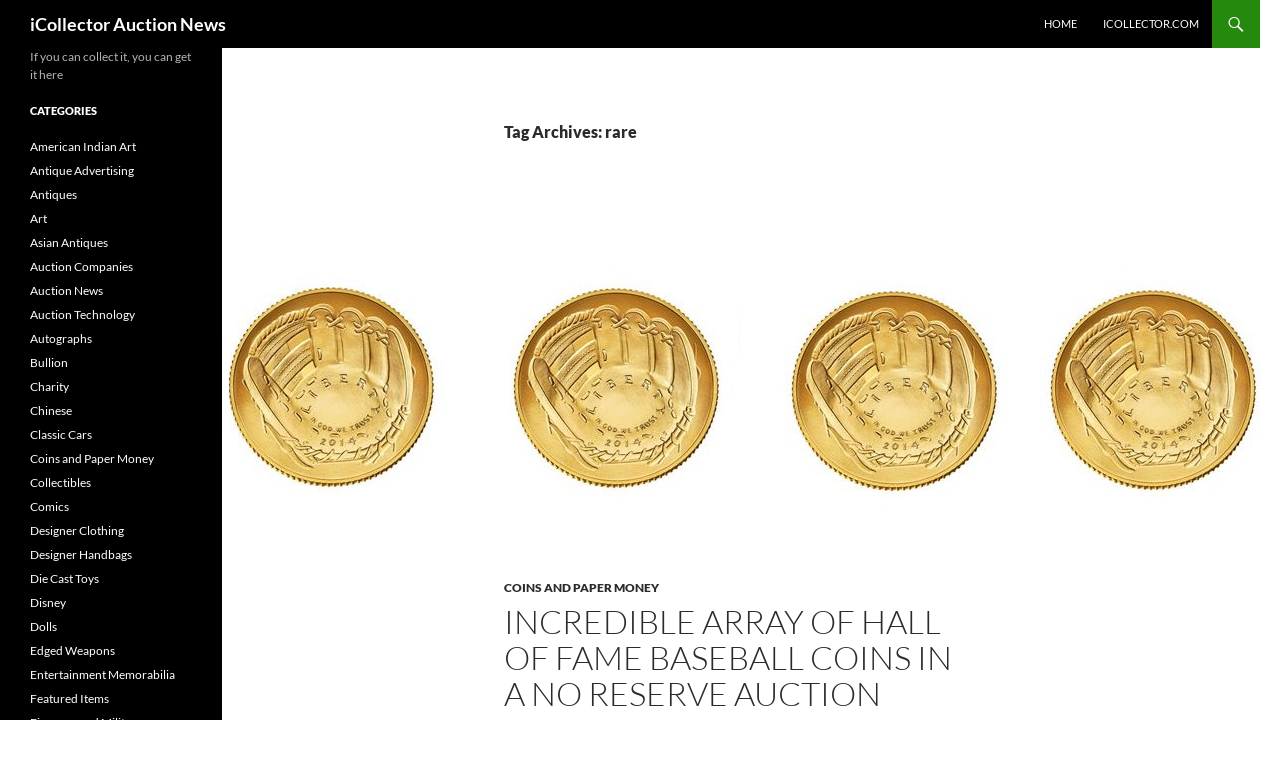

--- FILE ---
content_type: text/html; charset=UTF-8
request_url: https://auctionnews.icollector.com/tag/rare/page/2/
body_size: 11355
content:
<!DOCTYPE html>
<!--[if IE 7]>
<html class="ie ie7" dir="ltr" lang="en-US">
<![endif]-->
<!--[if IE 8]>
<html class="ie ie8" dir="ltr" lang="en-US">
<![endif]-->
<!--[if !(IE 7) & !(IE 8)]><!-->
<html dir="ltr" lang="en-US">
<!--<![endif]-->
<head>
	<meta charset="UTF-8">
	<meta name="viewport" content="width=device-width, initial-scale=1.0">
	
	<link rel="profile" href="https://gmpg.org/xfn/11">
	<link rel="pingback" href="https://auctionnews.icollector.com/xmlrpc.php">
	<!--[if lt IE 9]>
	<script src="https://auctionnews.icollector.com/wp-content/themes/twentyfourteen/js/html5.js?ver=3.7.0"></script>
	<![endif]-->
		<style>img:is([sizes="auto" i], [sizes^="auto," i]) { contain-intrinsic-size: 3000px 1500px }</style>
	
		<!-- All in One SEO 4.8.5 - aioseo.com -->
		<title>rare | iCollector Auction News - Part 2</title>
	<meta name="description" content="- Part 2" />
	<meta name="robots" content="noindex, nofollow, max-image-preview:large" />
	<meta name="keywords" content="coins,money,collections,baseball,rare,auction,wholesale,hank aaron" />
	<link rel="canonical" href="https://auctionnews.icollector.com/tag/rare/" />
	<link rel="prev" href="https://auctionnews.icollector.com/tag/rare/" />
	<link rel="next" href="https://auctionnews.icollector.com/tag/rare/page/3/" />
	<meta name="generator" content="All in One SEO (AIOSEO) 4.8.5" />
		<script type="application/ld+json" class="aioseo-schema">
			{"@context":"https:\/\/schema.org","@graph":[{"@type":"BreadcrumbList","@id":"https:\/\/auctionnews.icollector.com\/tag\/rare\/page\/2\/#breadcrumblist","itemListElement":[{"@type":"ListItem","@id":"https:\/\/auctionnews.icollector.com#listItem","position":1,"name":"Home","item":"https:\/\/auctionnews.icollector.com","nextItem":{"@type":"ListItem","@id":"https:\/\/auctionnews.icollector.com\/tag\/rare\/#listItem","name":"rare"}},{"@type":"ListItem","@id":"https:\/\/auctionnews.icollector.com\/tag\/rare\/#listItem","position":2,"name":"rare","item":"https:\/\/auctionnews.icollector.com\/tag\/rare\/","nextItem":{"@type":"ListItem","@id":"https:\/\/auctionnews.icollector.com\/tag\/rare\/page\/2#listItem","name":"Page 2"},"previousItem":{"@type":"ListItem","@id":"https:\/\/auctionnews.icollector.com#listItem","name":"Home"}},{"@type":"ListItem","@id":"https:\/\/auctionnews.icollector.com\/tag\/rare\/page\/2#listItem","position":3,"name":"Page 2","previousItem":{"@type":"ListItem","@id":"https:\/\/auctionnews.icollector.com\/tag\/rare\/#listItem","name":"rare"}}]},{"@type":"CollectionPage","@id":"https:\/\/auctionnews.icollector.com\/tag\/rare\/page\/2\/#collectionpage","url":"https:\/\/auctionnews.icollector.com\/tag\/rare\/page\/2\/","name":"rare | iCollector Auction News - Part 2","description":"- Part 2","inLanguage":"en-US","isPartOf":{"@id":"https:\/\/auctionnews.icollector.com\/#website"},"breadcrumb":{"@id":"https:\/\/auctionnews.icollector.com\/tag\/rare\/page\/2\/#breadcrumblist"}},{"@type":"Organization","@id":"https:\/\/auctionnews.icollector.com\/#organization","name":"iCollector","description":"If you can collect it, you can get it here","url":"https:\/\/auctionnews.icollector.com\/","telephone":"+18663130123","logo":{"@type":"ImageObject","url":"https:\/\/auctionnews.icollector.com\/wp-content\/uploads\/2023\/06\/logo.png","@id":"https:\/\/auctionnews.icollector.com\/tag\/rare\/page\/2\/#organizationLogo","width":208,"height":30,"caption":"iCollector Live Auctions"},"image":{"@id":"https:\/\/auctionnews.icollector.com\/tag\/rare\/page\/2\/#organizationLogo"}},{"@type":"WebSite","@id":"https:\/\/auctionnews.icollector.com\/#website","url":"https:\/\/auctionnews.icollector.com\/","name":"iCollector Auction News","description":"If you can collect it, you can get it here","inLanguage":"en-US","publisher":{"@id":"https:\/\/auctionnews.icollector.com\/#organization"}}]}
		</script>
		<!-- All in One SEO -->

<link rel="alternate" type="application/rss+xml" title="iCollector Auction News &raquo; Feed" href="https://auctionnews.icollector.com/feed/" />
<link rel="alternate" type="application/rss+xml" title="iCollector Auction News &raquo; Comments Feed" href="https://auctionnews.icollector.com/comments/feed/" />
<link rel="alternate" type="application/rss+xml" title="iCollector Auction News &raquo; rare Tag Feed" href="https://auctionnews.icollector.com/tag/rare/feed/" />
<script>
window._wpemojiSettings = {"baseUrl":"https:\/\/s.w.org\/images\/core\/emoji\/16.0.1\/72x72\/","ext":".png","svgUrl":"https:\/\/s.w.org\/images\/core\/emoji\/16.0.1\/svg\/","svgExt":".svg","source":{"concatemoji":"https:\/\/auctionnews.icollector.com\/wp-includes\/js\/wp-emoji-release.min.js?ver=6.8.3"}};
/*! This file is auto-generated */
!function(s,n){var o,i,e;function c(e){try{var t={supportTests:e,timestamp:(new Date).valueOf()};sessionStorage.setItem(o,JSON.stringify(t))}catch(e){}}function p(e,t,n){e.clearRect(0,0,e.canvas.width,e.canvas.height),e.fillText(t,0,0);var t=new Uint32Array(e.getImageData(0,0,e.canvas.width,e.canvas.height).data),a=(e.clearRect(0,0,e.canvas.width,e.canvas.height),e.fillText(n,0,0),new Uint32Array(e.getImageData(0,0,e.canvas.width,e.canvas.height).data));return t.every(function(e,t){return e===a[t]})}function u(e,t){e.clearRect(0,0,e.canvas.width,e.canvas.height),e.fillText(t,0,0);for(var n=e.getImageData(16,16,1,1),a=0;a<n.data.length;a++)if(0!==n.data[a])return!1;return!0}function f(e,t,n,a){switch(t){case"flag":return n(e,"\ud83c\udff3\ufe0f\u200d\u26a7\ufe0f","\ud83c\udff3\ufe0f\u200b\u26a7\ufe0f")?!1:!n(e,"\ud83c\udde8\ud83c\uddf6","\ud83c\udde8\u200b\ud83c\uddf6")&&!n(e,"\ud83c\udff4\udb40\udc67\udb40\udc62\udb40\udc65\udb40\udc6e\udb40\udc67\udb40\udc7f","\ud83c\udff4\u200b\udb40\udc67\u200b\udb40\udc62\u200b\udb40\udc65\u200b\udb40\udc6e\u200b\udb40\udc67\u200b\udb40\udc7f");case"emoji":return!a(e,"\ud83e\udedf")}return!1}function g(e,t,n,a){var r="undefined"!=typeof WorkerGlobalScope&&self instanceof WorkerGlobalScope?new OffscreenCanvas(300,150):s.createElement("canvas"),o=r.getContext("2d",{willReadFrequently:!0}),i=(o.textBaseline="top",o.font="600 32px Arial",{});return e.forEach(function(e){i[e]=t(o,e,n,a)}),i}function t(e){var t=s.createElement("script");t.src=e,t.defer=!0,s.head.appendChild(t)}"undefined"!=typeof Promise&&(o="wpEmojiSettingsSupports",i=["flag","emoji"],n.supports={everything:!0,everythingExceptFlag:!0},e=new Promise(function(e){s.addEventListener("DOMContentLoaded",e,{once:!0})}),new Promise(function(t){var n=function(){try{var e=JSON.parse(sessionStorage.getItem(o));if("object"==typeof e&&"number"==typeof e.timestamp&&(new Date).valueOf()<e.timestamp+604800&&"object"==typeof e.supportTests)return e.supportTests}catch(e){}return null}();if(!n){if("undefined"!=typeof Worker&&"undefined"!=typeof OffscreenCanvas&&"undefined"!=typeof URL&&URL.createObjectURL&&"undefined"!=typeof Blob)try{var e="postMessage("+g.toString()+"("+[JSON.stringify(i),f.toString(),p.toString(),u.toString()].join(",")+"));",a=new Blob([e],{type:"text/javascript"}),r=new Worker(URL.createObjectURL(a),{name:"wpTestEmojiSupports"});return void(r.onmessage=function(e){c(n=e.data),r.terminate(),t(n)})}catch(e){}c(n=g(i,f,p,u))}t(n)}).then(function(e){for(var t in e)n.supports[t]=e[t],n.supports.everything=n.supports.everything&&n.supports[t],"flag"!==t&&(n.supports.everythingExceptFlag=n.supports.everythingExceptFlag&&n.supports[t]);n.supports.everythingExceptFlag=n.supports.everythingExceptFlag&&!n.supports.flag,n.DOMReady=!1,n.readyCallback=function(){n.DOMReady=!0}}).then(function(){return e}).then(function(){var e;n.supports.everything||(n.readyCallback(),(e=n.source||{}).concatemoji?t(e.concatemoji):e.wpemoji&&e.twemoji&&(t(e.twemoji),t(e.wpemoji)))}))}((window,document),window._wpemojiSettings);
</script>
<link rel='stylesheet' id='farbtastic-css' href='https://auctionnews.icollector.com/wp-admin/css/farbtastic.min.css?ver=1.3u1' media='all' />
<style id='wp-emoji-styles-inline-css'>

	img.wp-smiley, img.emoji {
		display: inline !important;
		border: none !important;
		box-shadow: none !important;
		height: 1em !important;
		width: 1em !important;
		margin: 0 0.07em !important;
		vertical-align: -0.1em !important;
		background: none !important;
		padding: 0 !important;
	}
</style>
<link rel='stylesheet' id='wp-block-library-css' href='https://auctionnews.icollector.com/wp-includes/css/dist/block-library/style.min.css?ver=6.8.3' media='all' />
<style id='wp-block-library-theme-inline-css'>
.wp-block-audio :where(figcaption){color:#555;font-size:13px;text-align:center}.is-dark-theme .wp-block-audio :where(figcaption){color:#ffffffa6}.wp-block-audio{margin:0 0 1em}.wp-block-code{border:1px solid #ccc;border-radius:4px;font-family:Menlo,Consolas,monaco,monospace;padding:.8em 1em}.wp-block-embed :where(figcaption){color:#555;font-size:13px;text-align:center}.is-dark-theme .wp-block-embed :where(figcaption){color:#ffffffa6}.wp-block-embed{margin:0 0 1em}.blocks-gallery-caption{color:#555;font-size:13px;text-align:center}.is-dark-theme .blocks-gallery-caption{color:#ffffffa6}:root :where(.wp-block-image figcaption){color:#555;font-size:13px;text-align:center}.is-dark-theme :root :where(.wp-block-image figcaption){color:#ffffffa6}.wp-block-image{margin:0 0 1em}.wp-block-pullquote{border-bottom:4px solid;border-top:4px solid;color:currentColor;margin-bottom:1.75em}.wp-block-pullquote cite,.wp-block-pullquote footer,.wp-block-pullquote__citation{color:currentColor;font-size:.8125em;font-style:normal;text-transform:uppercase}.wp-block-quote{border-left:.25em solid;margin:0 0 1.75em;padding-left:1em}.wp-block-quote cite,.wp-block-quote footer{color:currentColor;font-size:.8125em;font-style:normal;position:relative}.wp-block-quote:where(.has-text-align-right){border-left:none;border-right:.25em solid;padding-left:0;padding-right:1em}.wp-block-quote:where(.has-text-align-center){border:none;padding-left:0}.wp-block-quote.is-large,.wp-block-quote.is-style-large,.wp-block-quote:where(.is-style-plain){border:none}.wp-block-search .wp-block-search__label{font-weight:700}.wp-block-search__button{border:1px solid #ccc;padding:.375em .625em}:where(.wp-block-group.has-background){padding:1.25em 2.375em}.wp-block-separator.has-css-opacity{opacity:.4}.wp-block-separator{border:none;border-bottom:2px solid;margin-left:auto;margin-right:auto}.wp-block-separator.has-alpha-channel-opacity{opacity:1}.wp-block-separator:not(.is-style-wide):not(.is-style-dots){width:100px}.wp-block-separator.has-background:not(.is-style-dots){border-bottom:none;height:1px}.wp-block-separator.has-background:not(.is-style-wide):not(.is-style-dots){height:2px}.wp-block-table{margin:0 0 1em}.wp-block-table td,.wp-block-table th{word-break:normal}.wp-block-table :where(figcaption){color:#555;font-size:13px;text-align:center}.is-dark-theme .wp-block-table :where(figcaption){color:#ffffffa6}.wp-block-video :where(figcaption){color:#555;font-size:13px;text-align:center}.is-dark-theme .wp-block-video :where(figcaption){color:#ffffffa6}.wp-block-video{margin:0 0 1em}:root :where(.wp-block-template-part.has-background){margin-bottom:0;margin-top:0;padding:1.25em 2.375em}
</style>
<style id='classic-theme-styles-inline-css'>
/*! This file is auto-generated */
.wp-block-button__link{color:#fff;background-color:#32373c;border-radius:9999px;box-shadow:none;text-decoration:none;padding:calc(.667em + 2px) calc(1.333em + 2px);font-size:1.125em}.wp-block-file__button{background:#32373c;color:#fff;text-decoration:none}
</style>
<style id='global-styles-inline-css'>
:root{--wp--preset--aspect-ratio--square: 1;--wp--preset--aspect-ratio--4-3: 4/3;--wp--preset--aspect-ratio--3-4: 3/4;--wp--preset--aspect-ratio--3-2: 3/2;--wp--preset--aspect-ratio--2-3: 2/3;--wp--preset--aspect-ratio--16-9: 16/9;--wp--preset--aspect-ratio--9-16: 9/16;--wp--preset--color--black: #000;--wp--preset--color--cyan-bluish-gray: #abb8c3;--wp--preset--color--white: #fff;--wp--preset--color--pale-pink: #f78da7;--wp--preset--color--vivid-red: #cf2e2e;--wp--preset--color--luminous-vivid-orange: #ff6900;--wp--preset--color--luminous-vivid-amber: #fcb900;--wp--preset--color--light-green-cyan: #7bdcb5;--wp--preset--color--vivid-green-cyan: #00d084;--wp--preset--color--pale-cyan-blue: #8ed1fc;--wp--preset--color--vivid-cyan-blue: #0693e3;--wp--preset--color--vivid-purple: #9b51e0;--wp--preset--color--green: #24890d;--wp--preset--color--dark-gray: #2b2b2b;--wp--preset--color--medium-gray: #767676;--wp--preset--color--light-gray: #f5f5f5;--wp--preset--gradient--vivid-cyan-blue-to-vivid-purple: linear-gradient(135deg,rgba(6,147,227,1) 0%,rgb(155,81,224) 100%);--wp--preset--gradient--light-green-cyan-to-vivid-green-cyan: linear-gradient(135deg,rgb(122,220,180) 0%,rgb(0,208,130) 100%);--wp--preset--gradient--luminous-vivid-amber-to-luminous-vivid-orange: linear-gradient(135deg,rgba(252,185,0,1) 0%,rgba(255,105,0,1) 100%);--wp--preset--gradient--luminous-vivid-orange-to-vivid-red: linear-gradient(135deg,rgba(255,105,0,1) 0%,rgb(207,46,46) 100%);--wp--preset--gradient--very-light-gray-to-cyan-bluish-gray: linear-gradient(135deg,rgb(238,238,238) 0%,rgb(169,184,195) 100%);--wp--preset--gradient--cool-to-warm-spectrum: linear-gradient(135deg,rgb(74,234,220) 0%,rgb(151,120,209) 20%,rgb(207,42,186) 40%,rgb(238,44,130) 60%,rgb(251,105,98) 80%,rgb(254,248,76) 100%);--wp--preset--gradient--blush-light-purple: linear-gradient(135deg,rgb(255,206,236) 0%,rgb(152,150,240) 100%);--wp--preset--gradient--blush-bordeaux: linear-gradient(135deg,rgb(254,205,165) 0%,rgb(254,45,45) 50%,rgb(107,0,62) 100%);--wp--preset--gradient--luminous-dusk: linear-gradient(135deg,rgb(255,203,112) 0%,rgb(199,81,192) 50%,rgb(65,88,208) 100%);--wp--preset--gradient--pale-ocean: linear-gradient(135deg,rgb(255,245,203) 0%,rgb(182,227,212) 50%,rgb(51,167,181) 100%);--wp--preset--gradient--electric-grass: linear-gradient(135deg,rgb(202,248,128) 0%,rgb(113,206,126) 100%);--wp--preset--gradient--midnight: linear-gradient(135deg,rgb(2,3,129) 0%,rgb(40,116,252) 100%);--wp--preset--font-size--small: 13px;--wp--preset--font-size--medium: 20px;--wp--preset--font-size--large: 36px;--wp--preset--font-size--x-large: 42px;--wp--preset--spacing--20: 0.44rem;--wp--preset--spacing--30: 0.67rem;--wp--preset--spacing--40: 1rem;--wp--preset--spacing--50: 1.5rem;--wp--preset--spacing--60: 2.25rem;--wp--preset--spacing--70: 3.38rem;--wp--preset--spacing--80: 5.06rem;--wp--preset--shadow--natural: 6px 6px 9px rgba(0, 0, 0, 0.2);--wp--preset--shadow--deep: 12px 12px 50px rgba(0, 0, 0, 0.4);--wp--preset--shadow--sharp: 6px 6px 0px rgba(0, 0, 0, 0.2);--wp--preset--shadow--outlined: 6px 6px 0px -3px rgba(255, 255, 255, 1), 6px 6px rgba(0, 0, 0, 1);--wp--preset--shadow--crisp: 6px 6px 0px rgba(0, 0, 0, 1);}:where(.is-layout-flex){gap: 0.5em;}:where(.is-layout-grid){gap: 0.5em;}body .is-layout-flex{display: flex;}.is-layout-flex{flex-wrap: wrap;align-items: center;}.is-layout-flex > :is(*, div){margin: 0;}body .is-layout-grid{display: grid;}.is-layout-grid > :is(*, div){margin: 0;}:where(.wp-block-columns.is-layout-flex){gap: 2em;}:where(.wp-block-columns.is-layout-grid){gap: 2em;}:where(.wp-block-post-template.is-layout-flex){gap: 1.25em;}:where(.wp-block-post-template.is-layout-grid){gap: 1.25em;}.has-black-color{color: var(--wp--preset--color--black) !important;}.has-cyan-bluish-gray-color{color: var(--wp--preset--color--cyan-bluish-gray) !important;}.has-white-color{color: var(--wp--preset--color--white) !important;}.has-pale-pink-color{color: var(--wp--preset--color--pale-pink) !important;}.has-vivid-red-color{color: var(--wp--preset--color--vivid-red) !important;}.has-luminous-vivid-orange-color{color: var(--wp--preset--color--luminous-vivid-orange) !important;}.has-luminous-vivid-amber-color{color: var(--wp--preset--color--luminous-vivid-amber) !important;}.has-light-green-cyan-color{color: var(--wp--preset--color--light-green-cyan) !important;}.has-vivid-green-cyan-color{color: var(--wp--preset--color--vivid-green-cyan) !important;}.has-pale-cyan-blue-color{color: var(--wp--preset--color--pale-cyan-blue) !important;}.has-vivid-cyan-blue-color{color: var(--wp--preset--color--vivid-cyan-blue) !important;}.has-vivid-purple-color{color: var(--wp--preset--color--vivid-purple) !important;}.has-black-background-color{background-color: var(--wp--preset--color--black) !important;}.has-cyan-bluish-gray-background-color{background-color: var(--wp--preset--color--cyan-bluish-gray) !important;}.has-white-background-color{background-color: var(--wp--preset--color--white) !important;}.has-pale-pink-background-color{background-color: var(--wp--preset--color--pale-pink) !important;}.has-vivid-red-background-color{background-color: var(--wp--preset--color--vivid-red) !important;}.has-luminous-vivid-orange-background-color{background-color: var(--wp--preset--color--luminous-vivid-orange) !important;}.has-luminous-vivid-amber-background-color{background-color: var(--wp--preset--color--luminous-vivid-amber) !important;}.has-light-green-cyan-background-color{background-color: var(--wp--preset--color--light-green-cyan) !important;}.has-vivid-green-cyan-background-color{background-color: var(--wp--preset--color--vivid-green-cyan) !important;}.has-pale-cyan-blue-background-color{background-color: var(--wp--preset--color--pale-cyan-blue) !important;}.has-vivid-cyan-blue-background-color{background-color: var(--wp--preset--color--vivid-cyan-blue) !important;}.has-vivid-purple-background-color{background-color: var(--wp--preset--color--vivid-purple) !important;}.has-black-border-color{border-color: var(--wp--preset--color--black) !important;}.has-cyan-bluish-gray-border-color{border-color: var(--wp--preset--color--cyan-bluish-gray) !important;}.has-white-border-color{border-color: var(--wp--preset--color--white) !important;}.has-pale-pink-border-color{border-color: var(--wp--preset--color--pale-pink) !important;}.has-vivid-red-border-color{border-color: var(--wp--preset--color--vivid-red) !important;}.has-luminous-vivid-orange-border-color{border-color: var(--wp--preset--color--luminous-vivid-orange) !important;}.has-luminous-vivid-amber-border-color{border-color: var(--wp--preset--color--luminous-vivid-amber) !important;}.has-light-green-cyan-border-color{border-color: var(--wp--preset--color--light-green-cyan) !important;}.has-vivid-green-cyan-border-color{border-color: var(--wp--preset--color--vivid-green-cyan) !important;}.has-pale-cyan-blue-border-color{border-color: var(--wp--preset--color--pale-cyan-blue) !important;}.has-vivid-cyan-blue-border-color{border-color: var(--wp--preset--color--vivid-cyan-blue) !important;}.has-vivid-purple-border-color{border-color: var(--wp--preset--color--vivid-purple) !important;}.has-vivid-cyan-blue-to-vivid-purple-gradient-background{background: var(--wp--preset--gradient--vivid-cyan-blue-to-vivid-purple) !important;}.has-light-green-cyan-to-vivid-green-cyan-gradient-background{background: var(--wp--preset--gradient--light-green-cyan-to-vivid-green-cyan) !important;}.has-luminous-vivid-amber-to-luminous-vivid-orange-gradient-background{background: var(--wp--preset--gradient--luminous-vivid-amber-to-luminous-vivid-orange) !important;}.has-luminous-vivid-orange-to-vivid-red-gradient-background{background: var(--wp--preset--gradient--luminous-vivid-orange-to-vivid-red) !important;}.has-very-light-gray-to-cyan-bluish-gray-gradient-background{background: var(--wp--preset--gradient--very-light-gray-to-cyan-bluish-gray) !important;}.has-cool-to-warm-spectrum-gradient-background{background: var(--wp--preset--gradient--cool-to-warm-spectrum) !important;}.has-blush-light-purple-gradient-background{background: var(--wp--preset--gradient--blush-light-purple) !important;}.has-blush-bordeaux-gradient-background{background: var(--wp--preset--gradient--blush-bordeaux) !important;}.has-luminous-dusk-gradient-background{background: var(--wp--preset--gradient--luminous-dusk) !important;}.has-pale-ocean-gradient-background{background: var(--wp--preset--gradient--pale-ocean) !important;}.has-electric-grass-gradient-background{background: var(--wp--preset--gradient--electric-grass) !important;}.has-midnight-gradient-background{background: var(--wp--preset--gradient--midnight) !important;}.has-small-font-size{font-size: var(--wp--preset--font-size--small) !important;}.has-medium-font-size{font-size: var(--wp--preset--font-size--medium) !important;}.has-large-font-size{font-size: var(--wp--preset--font-size--large) !important;}.has-x-large-font-size{font-size: var(--wp--preset--font-size--x-large) !important;}
:where(.wp-block-post-template.is-layout-flex){gap: 1.25em;}:where(.wp-block-post-template.is-layout-grid){gap: 1.25em;}
:where(.wp-block-columns.is-layout-flex){gap: 2em;}:where(.wp-block-columns.is-layout-grid){gap: 2em;}
:root :where(.wp-block-pullquote){font-size: 1.5em;line-height: 1.6;}
</style>
<link rel='stylesheet' id='digg-digg-css' href='https://auctionnews.icollector.com/wp-content/plugins/digg-digg/css/diggdigg-style.css?ver=5.3.6' media='screen' />
<link rel='stylesheet' id='twentyfourteen-lato-css' href='https://auctionnews.icollector.com/wp-content/themes/twentyfourteen/fonts/font-lato.css?ver=20230328' media='all' />
<link rel='stylesheet' id='genericons-css' href='https://auctionnews.icollector.com/wp-content/themes/twentyfourteen/genericons/genericons.css?ver=3.0.3' media='all' />
<link rel='stylesheet' id='twentyfourteen-style-css' href='https://auctionnews.icollector.com/wp-content/themes/twentyfourteen/style.css?ver=20250415' media='all' />
<link rel='stylesheet' id='twentyfourteen-block-style-css' href='https://auctionnews.icollector.com/wp-content/themes/twentyfourteen/css/blocks.css?ver=20240708' media='all' />
<!--[if lt IE 9]>
<link rel='stylesheet' id='twentyfourteen-ie-css' href='https://auctionnews.icollector.com/wp-content/themes/twentyfourteen/css/ie.css?ver=20140711' media='all' />
<![endif]-->
<script src="https://auctionnews.icollector.com/wp-includes/js/jquery/jquery.min.js?ver=3.7.1" id="jquery-core-js"></script>
<script src="https://auctionnews.icollector.com/wp-includes/js/jquery/jquery-migrate.min.js?ver=3.4.1" id="jquery-migrate-js"></script>
<script src="https://auctionnews.icollector.com/wp-content/plugins/ultimate-landing-page-and-coming-soon-page/template/template1Script.js?ver=6.8.3" id="my_script-js"></script>
<script src="https://auctionnews.icollector.com/wp-content/themes/twentyfourteen/js/functions.js?ver=20230526" id="twentyfourteen-script-js" defer data-wp-strategy="defer"></script>
<link rel="https://api.w.org/" href="https://auctionnews.icollector.com/wp-json/" /><link rel="alternate" title="JSON" type="application/json" href="https://auctionnews.icollector.com/wp-json/wp/v2/tags/121" /><link rel="EditURI" type="application/rsd+xml" title="RSD" href="https://auctionnews.icollector.com/xmlrpc.php?rsd" />
<meta name="generator" content="WordPress 6.8.3" />
<link rel="image_src" href="" />
		<!-- GA Google Analytics @ https://m0n.co/ga -->
		<script async src="https://www.googletagmanager.com/gtag/js?id=G-Z9B0WL9D1D"></script>
		<script>
			window.dataLayer = window.dataLayer || [];
			function gtag(){dataLayer.push(arguments);}
			gtag('js', new Date());
			gtag('config', 'G-Z9B0WL9D1D');
		</script>

	<script type="text/javascript">
	window._wp_rp_static_base_url = 'https://wprp.zemanta.com/static/';
	window._wp_rp_wp_ajax_url = "https://auctionnews.icollector.com/wp-admin/admin-ajax.php";
	window._wp_rp_plugin_version = '3.6.4';
	window._wp_rp_post_id = '2003';
	window._wp_rp_num_rel_posts = '4';
	window._wp_rp_thumbnails = true;
	window._wp_rp_post_title = 'Incredible+Array+of+Hall+of+Fame+Baseball+Coins+In+A+No+Reserve+Auction';
	window._wp_rp_post_tags = ['baseball', 'coins', 'collections', 'hank+aaron', 'money', 'rare', 'wholesale', 'auction', 'coins+and+paper+money', 'texa', 'hank', 'gibson', 'reggi', 'carlton', 'hall', 'gold', 'coin', 'jackson', 'silver', 'copper', 'auction', 'sandberg', 'basebal', 'wholesal'];
	window._wp_rp_promoted_content = true;
</script>
<link rel="stylesheet" href="https://auctionnews.icollector.com/wp-content/plugins/wordpress-23-related-posts-plugin/static/themes/vertical-m.css?version=3.6.4" />
<style id="custom-background-css">
body.custom-background { background-color: #ffffff; }
</style>
	</head>

<body class="archive paged tag tag-rare tag-121 custom-background wp-embed-responsive paged-2 tag-paged-2 wp-theme-twentyfourteen masthead-fixed list-view full-width">
<a class="screen-reader-text skip-link" href="#content">
	Skip to content</a>
<div id="page" class="hfeed site">
		
	<header id="masthead" class="site-header">
		<div class="header-main">
			<h1 class="site-title"><a href="https://auctionnews.icollector.com/" rel="home" >iCollector Auction News</a></h1>

			<div class="search-toggle">
				<a href="#search-container" class="screen-reader-text" aria-expanded="false" aria-controls="search-container">
					Search				</a>
			</div>

			<nav id="primary-navigation" class="site-navigation primary-navigation">
				<button class="menu-toggle">Primary Menu</button>
				<div class="menu-an-container"><ul id="primary-menu" class="nav-menu"><li id="menu-item-51" class="menu-item menu-item-type-custom menu-item-object-custom menu-item-home menu-item-51"><a href="https://auctionnews.icollector.com">Home</a></li>
<li id="menu-item-50" class="menu-item menu-item-type-custom menu-item-object-custom menu-item-50"><a href="https://www.icollector.com" title="iCollector Live Auctions">iCollector.com</a></li>
</ul></div>			</nav>
		</div>

		<div id="search-container" class="search-box-wrapper hide">
			<div class="search-box">
				<form role="search" method="get" class="search-form" action="https://auctionnews.icollector.com/">
				<label>
					<span class="screen-reader-text">Search for:</span>
					<input type="search" class="search-field" placeholder="Search &hellip;" value="" name="s" />
				</label>
				<input type="submit" class="search-submit" value="Search" />
			</form>			</div>
		</div>
	</header><!-- #masthead -->

	<div id="main" class="site-main">

	<section id="primary" class="content-area">
		<div id="content" class="site-content" role="main">

			
			<header class="archive-header">
				<h1 class="archive-title">
				Tag Archives: rare				</h1>

							</header><!-- .archive-header -->

				
<article id="post-2003" class="post-2003 post type-post status-publish format-standard has-post-thumbnail hentry category-coins-and-paper-money tag-auction tag-baseball tag-coins tag-collections tag-hank-aaron tag-money tag-rare tag-wholesale">
	
	<a class="post-thumbnail" href="https://auctionnews.icollector.com/incredible-array-of-hall-of-fame-baseball-coins-in-a-no-reserve-auction/" aria-hidden="true">
			<img width="1038" height="400" src="https://auctionnews.icollector.com/wp-content/uploads/2015/09/702014-SignedSteveCarlton_September2015_1038x400-1038x400.jpg" class="attachment-twentyfourteen-full-width size-twentyfourteen-full-width wp-post-image" alt="" decoding="async" fetchpriority="high" srcset="https://auctionnews.icollector.com/wp-content/uploads/2015/09/702014-SignedSteveCarlton_September2015_1038x400.jpg 1038w, https://auctionnews.icollector.com/wp-content/uploads/2015/09/702014-SignedSteveCarlton_September2015_1038x400-300x116.jpg 300w, https://auctionnews.icollector.com/wp-content/uploads/2015/09/702014-SignedSteveCarlton_September2015_1038x400-1024x395.jpg 1024w" sizes="(max-width: 1038px) 100vw, 1038px" />	</a>

			
	<header class="entry-header">
				<div class="entry-meta">
			<span class="cat-links"><a href="https://auctionnews.icollector.com/category/coins-and-paper-money/" rel="category tag">Coins and Paper Money</a></span>
		</div>
			<h1 class="entry-title"><a href="https://auctionnews.icollector.com/incredible-array-of-hall-of-fame-baseball-coins-in-a-no-reserve-auction/" rel="bookmark">Incredible Array of Hall of Fame Baseball Coins In A No Reserve Auction</a></h1>
		<div class="entry-meta">
			<span class="entry-date"><a href="https://auctionnews.icollector.com/incredible-array-of-hall-of-fame-baseball-coins-in-a-no-reserve-auction/" rel="bookmark"><time class="entry-date" datetime="2015-09-02T14:06:07-07:00">September 2, 2015</time></a></span> <span class="byline"><span class="author vcard"><a class="url fn n" href="https://auctionnews.icollector.com/author/admin/" rel="author">admin</a></span></span>		</div><!-- .entry-meta -->
	</header><!-- .entry-header -->

		<div class="entry-content">
		<p><a href="http://www.icollector.com/Hall-of-Fame-Baseball-Coins_as38672?t=AN" target="_blank">Wholesale Coins Direct</a> is bringing a special auction to all baseball and coin collectors on September 15th, 2015.  This fun auction is offering a wide array of copper, silver, and gold coins signed by numerous Baseball Hall of Famers.  This is a special auction with $1 start prices and no reserve; meaning everyone will be adding incredible value to their collection of memorabilia and assets.  All lots sell to the highest bidder with the auction ending at 4PM Central Time from this Texas based auction.  Some of the notable names signing the coins in this auction are Darryl Strawberry and Doc Gooden, Ryne Sandberg and Rollie Fingers, Bob Gibson and Carlton Fisk, Hank Aaron, Wade Boggs, Reggie Jackson, and even more.  Browse the entire catalog online to see all the names available in this auction.</p>
<p>Wholesale Coins Direct have over 17 years of experience delivering quality consignments, coins, bullion, and physical assets to the marketplace at the best prices and wholesale offerings.  They are members of all the ANA, NGC, and PCGS as well as the Industry Council for Tangible Assets.    This company has a team of professionals that carefully select quality offerings, comprehensive information about every product, and the utmost attention to service.</p>
<p>Lot 16 is a highlighted coin from the sale with a highly sought after Reggie Jackson signature.  This is a 2014-P One Dollar coin signed by the Hall of Fame great.  This coin is graded as PCGS PF70 and will sell at any price to the highest bidder.  There are a half dozen coins in the sale signed by Reggie Jackson.  Another highlighted one is at Lot 106 which is a 2014-W Five Dollar coin. This one is a first strike and graded PCGS PF70 as well.<br />
Baseball’s premier ironman, Cal Ripken Jr, is represented in this sale.  At <a href="http://www.icollector.com/2014-P-1-Cal-Ripken-Jr-Signed-HOF-Coin-PCGS-MS70_i23115534?t=AN" target="_blank">Lot 33</a> is a One Dollar 2014-P Hall of Fame Coin signed by the legend with a grading from PCGS of MS70,  Bidding on this one has been brisk and is assured to be one of the top sellers of the auction.  Ripken has 4 signed coins in this auction, including two Five Dollar coins at Lots 91 and 92.</p>
<p>Home Run Legend Hank Aaron has his well sought after signature on Hall of Fame coin selling at Lot 80.  This 2014-W Five Dollar piece is another first strike coin that is graded PCGS PF70.  This is the top coin in the auction that bares Mr. Aaron’s signature.  He also signed two One Dollar Coins that can be had for a great price at Lots 29 and 49.</p>
<p>The entire online catalog is available for viewing with one or two photos for each lot.  Descriptions and the current high bids are easy to find.  Collectors can bid on as many coins as they like, and every single item in this auction will sell to the highest bidder regardless of the price.</p>
<p><a href="http://www.icollector.com/Hall-of-Fame-Baseball-Coins_a25713?t=AN" target="_blank">View &#038; Bid today</a></p>
<div class='dd_post_share'><div class='dd_buttons'><div class='dd_button_v'><a href="http://twitter.com/share" class="twitter-share-button" data-url="https://auctionnews.icollector.com/incredible-array-of-hall-of-fame-baseball-coins-in-a-no-reserve-auction/" data-count="vertical" data-text="Incredible Array of Hall of Fame Baseball Coins In A No Reserve Auction" data-via="@icollector" ></a><script type="text/javascript" src="//platform.twitter.com/widgets.js"></script></div><div class='dd_button_v'><script src="//connect.facebook.net/en_US/all.js#xfbml=1"></script><fb:like href="https://auctionnews.icollector.com/incredible-array-of-hall-of-fame-baseball-coins-in-a-no-reserve-auction/" send="true" show_faces="false"  width="450"  ></fb:like></div></div><div style='clear:both'></div></div><!-- Social Buttons Generated by Digg Digg plugin v5.3.6,
    Author : Buffer, Inc
    Website : http://bufferapp.com/diggdigg -->	</div><!-- .entry-content -->
	
	<footer class="entry-meta"><span class="tag-links"><a href="https://auctionnews.icollector.com/tag/auction/" rel="tag">auction</a><a href="https://auctionnews.icollector.com/tag/baseball/" rel="tag">baseball</a><a href="https://auctionnews.icollector.com/tag/coins/" rel="tag">Coins</a><a href="https://auctionnews.icollector.com/tag/collections/" rel="tag">collections</a><a href="https://auctionnews.icollector.com/tag/hank-aaron/" rel="tag">Hank Aaron</a><a href="https://auctionnews.icollector.com/tag/money/" rel="tag">money</a><a href="https://auctionnews.icollector.com/tag/rare/" rel="tag">rare</a><a href="https://auctionnews.icollector.com/tag/wholesale/" rel="tag">wholesale</a></span></footer></article><!-- #post-2003 -->
		<nav class="navigation paging-navigation">
		<h1 class="screen-reader-text">
			Posts navigation		</h1>
		<div class="pagination loop-pagination">
			<a class="prev page-numbers" href="https://auctionnews.icollector.com/tag/rare/">&larr; Previous</a>
<a class="page-numbers" href="https://auctionnews.icollector.com/tag/rare/">1</a>
<span aria-current="page" class="page-numbers current">2</span>
<a class="page-numbers" href="https://auctionnews.icollector.com/tag/rare/page/3/">3</a>
<span class="page-numbers dots">&hellip;</span>
<a class="page-numbers" href="https://auctionnews.icollector.com/tag/rare/page/5/">5</a>
<a class="next page-numbers" href="https://auctionnews.icollector.com/tag/rare/page/3/">Next &rarr;</a>		</div><!-- .pagination -->
	</nav><!-- .navigation -->
					</div><!-- #content -->
	</section><!-- #primary -->

<div id="secondary">
		<h2 class="site-description">If you can collect it, you can get it here</h2>
	
	
		<div id="primary-sidebar" class="primary-sidebar widget-area" role="complementary">
		<aside id="categories-2" class="widget widget_categories"><h1 class="widget-title">Categories</h1><nav aria-label="Categories">
			<ul>
					<li class="cat-item cat-item-12"><a href="https://auctionnews.icollector.com/category/american-indian-art/">American Indian Art</a>
</li>
	<li class="cat-item cat-item-770"><a href="https://auctionnews.icollector.com/category/antique-advertising/">Antique Advertising</a>
</li>
	<li class="cat-item cat-item-3"><a href="https://auctionnews.icollector.com/category/antiques/">Antiques</a>
</li>
	<li class="cat-item cat-item-5"><a href="https://auctionnews.icollector.com/category/art/">Art</a>
</li>
	<li class="cat-item cat-item-777"><a href="https://auctionnews.icollector.com/category/asian-antiques/">Asian Antiques</a>
</li>
	<li class="cat-item cat-item-11"><a href="https://auctionnews.icollector.com/category/auction-companies/">Auction Companies</a>
</li>
	<li class="cat-item cat-item-7"><a href="https://auctionnews.icollector.com/category/auction-news/">Auction News</a>
</li>
	<li class="cat-item cat-item-18"><a href="https://auctionnews.icollector.com/category/auction-technology/">Auction Technology</a>
</li>
	<li class="cat-item cat-item-596"><a href="https://auctionnews.icollector.com/category/autographs/">Autographs</a>
</li>
	<li class="cat-item cat-item-986"><a href="https://auctionnews.icollector.com/category/bullion/">Bullion</a>
</li>
	<li class="cat-item cat-item-970"><a href="https://auctionnews.icollector.com/category/charity/">Charity</a>
</li>
	<li class="cat-item cat-item-984"><a href="https://auctionnews.icollector.com/category/chinese/">Chinese</a>
</li>
	<li class="cat-item cat-item-778"><a href="https://auctionnews.icollector.com/category/classic-cars/">Classic Cars</a>
</li>
	<li class="cat-item cat-item-8"><a href="https://auctionnews.icollector.com/category/coins-and-paper-money/">Coins and Paper Money</a>
</li>
	<li class="cat-item cat-item-2"><a href="https://auctionnews.icollector.com/category/collectibles/">Collectibles</a>
</li>
	<li class="cat-item cat-item-610"><a href="https://auctionnews.icollector.com/category/comics/">Comics</a>
</li>
	<li class="cat-item cat-item-845"><a href="https://auctionnews.icollector.com/category/designer-clothing/">Designer Clothing</a>
</li>
	<li class="cat-item cat-item-1010"><a href="https://auctionnews.icollector.com/category/designer-handbags/">Designer Handbags</a>
</li>
	<li class="cat-item cat-item-1017"><a href="https://auctionnews.icollector.com/category/die-cast-toys/">Die Cast Toys</a>
</li>
	<li class="cat-item cat-item-951"><a href="https://auctionnews.icollector.com/category/disney/">Disney</a>
</li>
	<li class="cat-item cat-item-763"><a href="https://auctionnews.icollector.com/category/dolls/">Dolls</a>
</li>
	<li class="cat-item cat-item-859"><a href="https://auctionnews.icollector.com/category/edged-weapons/">Edged Weapons</a>
</li>
	<li class="cat-item cat-item-942"><a href="https://auctionnews.icollector.com/category/entertainment-memorabilia/">Entertainment Memorabilia</a>
</li>
	<li class="cat-item cat-item-15"><a href="https://auctionnews.icollector.com/category/featured-items/">Featured Items</a>
</li>
	<li class="cat-item cat-item-10"><a href="https://auctionnews.icollector.com/category/firearms-and-military/">Firearms and Military</a>
</li>
	<li class="cat-item cat-item-1018"><a href="https://auctionnews.icollector.com/category/first-nations-art/">First Nations Art</a>
</li>
	<li class="cat-item cat-item-771"><a href="https://auctionnews.icollector.com/category/gambling/">Gambling</a>
</li>
	<li class="cat-item cat-item-843"><a href="https://auctionnews.icollector.com/category/gemstones/">Gemstones</a>
</li>
	<li class="cat-item cat-item-983"><a href="https://auctionnews.icollector.com/category/japanese/">Japanese</a>
</li>
	<li class="cat-item cat-item-9"><a href="https://auctionnews.icollector.com/category/jewelry/">Jewelry</a>
</li>
	<li class="cat-item cat-item-1009"><a href="https://auctionnews.icollector.com/category/luxury-bags/">Luxury Bags</a>
</li>
	<li class="cat-item cat-item-946"><a href="https://auctionnews.icollector.com/category/manuscripts/">Manuscripts</a>
</li>
	<li class="cat-item cat-item-6"><a href="https://auctionnews.icollector.com/category/memorabilia/">Memorabilia</a>
</li>
	<li class="cat-item cat-item-665"><a href="https://auctionnews.icollector.com/category/mexican-jewelry/">Mexican Jewelry</a>
</li>
	<li class="cat-item cat-item-818"><a href="https://auctionnews.icollector.com/category/movie-props/">Movie Props</a>
</li>
	<li class="cat-item cat-item-837"><a href="https://auctionnews.icollector.com/category/movie-props-and-costumes/">Movie Props and Costumes</a>
</li>
	<li class="cat-item cat-item-685"><a href="https://auctionnews.icollector.com/category/native-american-art/">Native American Art</a>
</li>
	<li class="cat-item cat-item-664"><a href="https://auctionnews.icollector.com/category/native-american-jewelry/">Native American Jewelry</a>
</li>
	<li class="cat-item cat-item-1012"><a href="https://auctionnews.icollector.com/category/real-estate/">Real Estate</a>
</li>
	<li class="cat-item cat-item-874"><a href="https://auctionnews.icollector.com/category/rugs/">Rugs</a>
</li>
	<li class="cat-item cat-item-1008"><a href="https://auctionnews.icollector.com/category/scripophily/">Scripophily</a>
</li>
	<li class="cat-item cat-item-888"><a href="https://auctionnews.icollector.com/category/sculptures/">Sculptures</a>
</li>
	<li class="cat-item cat-item-999"><a href="https://auctionnews.icollector.com/category/sporting-goods/">Sporting Goods</a>
</li>
	<li class="cat-item cat-item-913"><a href="https://auctionnews.icollector.com/category/stamps/">Stamps</a>
</li>
	<li class="cat-item cat-item-901"><a href="https://auctionnews.icollector.com/category/technology/">Technology</a>
</li>
	<li class="cat-item cat-item-1011"><a href="https://auctionnews.icollector.com/category/tobacco/">Tobacco</a>
</li>
	<li class="cat-item cat-item-1016"><a href="https://auctionnews.icollector.com/category/tokens/">Tokens</a>
</li>
	<li class="cat-item cat-item-969"><a href="https://auctionnews.icollector.com/category/travel/">Travel</a>
</li>
	<li class="cat-item cat-item-1"><a href="https://auctionnews.icollector.com/category/uncategorized/">Uncategorized</a>
</li>
	<li class="cat-item cat-item-844"><a href="https://auctionnews.icollector.com/category/vintage-clothing/">Vintage Clothing</a>
</li>
	<li class="cat-item cat-item-989"><a href="https://auctionnews.icollector.com/category/vintage-records/">Vintage Records</a>
</li>
	<li class="cat-item cat-item-762"><a href="https://auctionnews.icollector.com/category/vintage-toys/">Vintage Toys</a>
</li>
	<li class="cat-item cat-item-827"><a href="https://auctionnews.icollector.com/category/watches/">Watches</a>
</li>
	<li class="cat-item cat-item-4"><a href="https://auctionnews.icollector.com/category/western-americana/">Western Americana</a>
</li>
	<li class="cat-item cat-item-675"><a href="https://auctionnews.icollector.com/category/wood-art/">Wood Art</a>
</li>
			</ul>

			</nav></aside><aside id="archives-2" class="widget widget_archive"><h1 class="widget-title">Archives</h1><nav aria-label="Archives">
			<ul>
					<li><a href='https://auctionnews.icollector.com/2025/10/'>October 2025</a></li>
	<li><a href='https://auctionnews.icollector.com/2025/09/'>September 2025</a></li>
	<li><a href='https://auctionnews.icollector.com/2025/08/'>August 2025</a></li>
	<li><a href='https://auctionnews.icollector.com/2025/06/'>June 2025</a></li>
	<li><a href='https://auctionnews.icollector.com/2025/04/'>April 2025</a></li>
	<li><a href='https://auctionnews.icollector.com/2025/01/'>January 2025</a></li>
	<li><a href='https://auctionnews.icollector.com/2024/11/'>November 2024</a></li>
	<li><a href='https://auctionnews.icollector.com/2024/09/'>September 2024</a></li>
	<li><a href='https://auctionnews.icollector.com/2024/08/'>August 2024</a></li>
	<li><a href='https://auctionnews.icollector.com/2024/07/'>July 2024</a></li>
	<li><a href='https://auctionnews.icollector.com/2024/06/'>June 2024</a></li>
	<li><a href='https://auctionnews.icollector.com/2024/04/'>April 2024</a></li>
	<li><a href='https://auctionnews.icollector.com/2024/03/'>March 2024</a></li>
	<li><a href='https://auctionnews.icollector.com/2024/02/'>February 2024</a></li>
	<li><a href='https://auctionnews.icollector.com/2024/01/'>January 2024</a></li>
	<li><a href='https://auctionnews.icollector.com/2023/12/'>December 2023</a></li>
	<li><a href='https://auctionnews.icollector.com/2023/11/'>November 2023</a></li>
	<li><a href='https://auctionnews.icollector.com/2023/10/'>October 2023</a></li>
	<li><a href='https://auctionnews.icollector.com/2023/09/'>September 2023</a></li>
	<li><a href='https://auctionnews.icollector.com/2023/08/'>August 2023</a></li>
	<li><a href='https://auctionnews.icollector.com/2023/07/'>July 2023</a></li>
	<li><a href='https://auctionnews.icollector.com/2023/05/'>May 2023</a></li>
	<li><a href='https://auctionnews.icollector.com/2023/04/'>April 2023</a></li>
	<li><a href='https://auctionnews.icollector.com/2023/03/'>March 2023</a></li>
	<li><a href='https://auctionnews.icollector.com/2023/02/'>February 2023</a></li>
	<li><a href='https://auctionnews.icollector.com/2023/01/'>January 2023</a></li>
	<li><a href='https://auctionnews.icollector.com/2022/12/'>December 2022</a></li>
	<li><a href='https://auctionnews.icollector.com/2022/11/'>November 2022</a></li>
	<li><a href='https://auctionnews.icollector.com/2022/10/'>October 2022</a></li>
	<li><a href='https://auctionnews.icollector.com/2022/09/'>September 2022</a></li>
	<li><a href='https://auctionnews.icollector.com/2022/08/'>August 2022</a></li>
	<li><a href='https://auctionnews.icollector.com/2022/06/'>June 2022</a></li>
	<li><a href='https://auctionnews.icollector.com/2022/05/'>May 2022</a></li>
	<li><a href='https://auctionnews.icollector.com/2022/04/'>April 2022</a></li>
	<li><a href='https://auctionnews.icollector.com/2022/03/'>March 2022</a></li>
	<li><a href='https://auctionnews.icollector.com/2022/02/'>February 2022</a></li>
	<li><a href='https://auctionnews.icollector.com/2022/01/'>January 2022</a></li>
	<li><a href='https://auctionnews.icollector.com/2021/12/'>December 2021</a></li>
	<li><a href='https://auctionnews.icollector.com/2021/11/'>November 2021</a></li>
	<li><a href='https://auctionnews.icollector.com/2021/10/'>October 2021</a></li>
	<li><a href='https://auctionnews.icollector.com/2021/09/'>September 2021</a></li>
	<li><a href='https://auctionnews.icollector.com/2021/08/'>August 2021</a></li>
	<li><a href='https://auctionnews.icollector.com/2021/07/'>July 2021</a></li>
	<li><a href='https://auctionnews.icollector.com/2021/06/'>June 2021</a></li>
	<li><a href='https://auctionnews.icollector.com/2021/05/'>May 2021</a></li>
	<li><a href='https://auctionnews.icollector.com/2021/04/'>April 2021</a></li>
	<li><a href='https://auctionnews.icollector.com/2021/03/'>March 2021</a></li>
	<li><a href='https://auctionnews.icollector.com/2021/02/'>February 2021</a></li>
	<li><a href='https://auctionnews.icollector.com/2021/01/'>January 2021</a></li>
	<li><a href='https://auctionnews.icollector.com/2020/12/'>December 2020</a></li>
	<li><a href='https://auctionnews.icollector.com/2020/11/'>November 2020</a></li>
	<li><a href='https://auctionnews.icollector.com/2020/10/'>October 2020</a></li>
	<li><a href='https://auctionnews.icollector.com/2020/09/'>September 2020</a></li>
	<li><a href='https://auctionnews.icollector.com/2020/08/'>August 2020</a></li>
	<li><a href='https://auctionnews.icollector.com/2020/07/'>July 2020</a></li>
	<li><a href='https://auctionnews.icollector.com/2020/06/'>June 2020</a></li>
	<li><a href='https://auctionnews.icollector.com/2020/05/'>May 2020</a></li>
	<li><a href='https://auctionnews.icollector.com/2020/04/'>April 2020</a></li>
	<li><a href='https://auctionnews.icollector.com/2020/03/'>March 2020</a></li>
	<li><a href='https://auctionnews.icollector.com/2020/02/'>February 2020</a></li>
	<li><a href='https://auctionnews.icollector.com/2020/01/'>January 2020</a></li>
	<li><a href='https://auctionnews.icollector.com/2019/12/'>December 2019</a></li>
	<li><a href='https://auctionnews.icollector.com/2019/11/'>November 2019</a></li>
	<li><a href='https://auctionnews.icollector.com/2019/10/'>October 2019</a></li>
	<li><a href='https://auctionnews.icollector.com/2019/09/'>September 2019</a></li>
	<li><a href='https://auctionnews.icollector.com/2019/08/'>August 2019</a></li>
	<li><a href='https://auctionnews.icollector.com/2019/07/'>July 2019</a></li>
	<li><a href='https://auctionnews.icollector.com/2019/06/'>June 2019</a></li>
	<li><a href='https://auctionnews.icollector.com/2019/05/'>May 2019</a></li>
	<li><a href='https://auctionnews.icollector.com/2019/04/'>April 2019</a></li>
	<li><a href='https://auctionnews.icollector.com/2019/03/'>March 2019</a></li>
	<li><a href='https://auctionnews.icollector.com/2019/02/'>February 2019</a></li>
	<li><a href='https://auctionnews.icollector.com/2019/01/'>January 2019</a></li>
	<li><a href='https://auctionnews.icollector.com/2018/12/'>December 2018</a></li>
	<li><a href='https://auctionnews.icollector.com/2018/11/'>November 2018</a></li>
	<li><a href='https://auctionnews.icollector.com/2018/10/'>October 2018</a></li>
	<li><a href='https://auctionnews.icollector.com/2018/09/'>September 2018</a></li>
	<li><a href='https://auctionnews.icollector.com/2018/08/'>August 2018</a></li>
	<li><a href='https://auctionnews.icollector.com/2018/07/'>July 2018</a></li>
	<li><a href='https://auctionnews.icollector.com/2018/06/'>June 2018</a></li>
	<li><a href='https://auctionnews.icollector.com/2018/05/'>May 2018</a></li>
	<li><a href='https://auctionnews.icollector.com/2018/04/'>April 2018</a></li>
	<li><a href='https://auctionnews.icollector.com/2018/03/'>March 2018</a></li>
	<li><a href='https://auctionnews.icollector.com/2018/02/'>February 2018</a></li>
	<li><a href='https://auctionnews.icollector.com/2018/01/'>January 2018</a></li>
	<li><a href='https://auctionnews.icollector.com/2017/12/'>December 2017</a></li>
	<li><a href='https://auctionnews.icollector.com/2017/11/'>November 2017</a></li>
	<li><a href='https://auctionnews.icollector.com/2017/10/'>October 2017</a></li>
	<li><a href='https://auctionnews.icollector.com/2017/09/'>September 2017</a></li>
	<li><a href='https://auctionnews.icollector.com/2017/08/'>August 2017</a></li>
	<li><a href='https://auctionnews.icollector.com/2017/07/'>July 2017</a></li>
	<li><a href='https://auctionnews.icollector.com/2017/06/'>June 2017</a></li>
	<li><a href='https://auctionnews.icollector.com/2017/05/'>May 2017</a></li>
	<li><a href='https://auctionnews.icollector.com/2017/04/'>April 2017</a></li>
	<li><a href='https://auctionnews.icollector.com/2017/03/'>March 2017</a></li>
	<li><a href='https://auctionnews.icollector.com/2017/02/'>February 2017</a></li>
	<li><a href='https://auctionnews.icollector.com/2017/01/'>January 2017</a></li>
	<li><a href='https://auctionnews.icollector.com/2016/12/'>December 2016</a></li>
	<li><a href='https://auctionnews.icollector.com/2016/11/'>November 2016</a></li>
	<li><a href='https://auctionnews.icollector.com/2016/10/'>October 2016</a></li>
	<li><a href='https://auctionnews.icollector.com/2016/09/'>September 2016</a></li>
	<li><a href='https://auctionnews.icollector.com/2016/08/'>August 2016</a></li>
	<li><a href='https://auctionnews.icollector.com/2016/07/'>July 2016</a></li>
	<li><a href='https://auctionnews.icollector.com/2016/06/'>June 2016</a></li>
	<li><a href='https://auctionnews.icollector.com/2016/05/'>May 2016</a></li>
	<li><a href='https://auctionnews.icollector.com/2016/04/'>April 2016</a></li>
	<li><a href='https://auctionnews.icollector.com/2016/03/'>March 2016</a></li>
	<li><a href='https://auctionnews.icollector.com/2016/02/'>February 2016</a></li>
	<li><a href='https://auctionnews.icollector.com/2016/01/'>January 2016</a></li>
	<li><a href='https://auctionnews.icollector.com/2015/12/'>December 2015</a></li>
	<li><a href='https://auctionnews.icollector.com/2015/11/'>November 2015</a></li>
	<li><a href='https://auctionnews.icollector.com/2015/10/'>October 2015</a></li>
	<li><a href='https://auctionnews.icollector.com/2015/09/'>September 2015</a></li>
	<li><a href='https://auctionnews.icollector.com/2015/08/'>August 2015</a></li>
	<li><a href='https://auctionnews.icollector.com/2015/07/'>July 2015</a></li>
	<li><a href='https://auctionnews.icollector.com/2015/06/'>June 2015</a></li>
	<li><a href='https://auctionnews.icollector.com/2015/05/'>May 2015</a></li>
	<li><a href='https://auctionnews.icollector.com/2015/04/'>April 2015</a></li>
	<li><a href='https://auctionnews.icollector.com/2015/03/'>March 2015</a></li>
	<li><a href='https://auctionnews.icollector.com/2015/02/'>February 2015</a></li>
	<li><a href='https://auctionnews.icollector.com/2015/01/'>January 2015</a></li>
	<li><a href='https://auctionnews.icollector.com/2014/12/'>December 2014</a></li>
	<li><a href='https://auctionnews.icollector.com/2014/11/'>November 2014</a></li>
	<li><a href='https://auctionnews.icollector.com/2014/10/'>October 2014</a></li>
	<li><a href='https://auctionnews.icollector.com/2014/09/'>September 2014</a></li>
	<li><a href='https://auctionnews.icollector.com/2014/08/'>August 2014</a></li>
	<li><a href='https://auctionnews.icollector.com/2014/07/'>July 2014</a></li>
	<li><a href='https://auctionnews.icollector.com/2014/06/'>June 2014</a></li>
	<li><a href='https://auctionnews.icollector.com/2014/05/'>May 2014</a></li>
	<li><a href='https://auctionnews.icollector.com/2014/04/'>April 2014</a></li>
	<li><a href='https://auctionnews.icollector.com/2014/03/'>March 2014</a></li>
	<li><a href='https://auctionnews.icollector.com/2014/02/'>February 2014</a></li>
	<li><a href='https://auctionnews.icollector.com/2014/01/'>January 2014</a></li>
	<li><a href='https://auctionnews.icollector.com/2013/12/'>December 2013</a></li>
	<li><a href='https://auctionnews.icollector.com/2013/11/'>November 2013</a></li>
	<li><a href='https://auctionnews.icollector.com/2013/10/'>October 2013</a></li>
	<li><a href='https://auctionnews.icollector.com/2013/09/'>September 2013</a></li>
	<li><a href='https://auctionnews.icollector.com/2013/08/'>August 2013</a></li>
			</ul>

			</nav></aside><aside id="search-2" class="widget widget_search"><h1 class="widget-title">Search</h1><form role="search" method="get" class="search-form" action="https://auctionnews.icollector.com/">
				<label>
					<span class="screen-reader-text">Search for:</span>
					<input type="search" class="search-field" placeholder="Search &hellip;" value="" name="s" />
				</label>
				<input type="submit" class="search-submit" value="Search" />
			</form></aside><aside id="text-2" class="widget widget_text">			<div class="textwidget"><a href="https://www.icollector.com?t=AN" target="_blank" alt="iCollector Live Auctions"><img src="https://auctionnews.icollector.com/wp-content/uploads/2014/07/WP-CallToAction.png"></a></div>
		</aside>	</div><!-- #primary-sidebar -->
	</div><!-- #secondary -->

		</div><!-- #main -->

		<footer id="colophon" class="site-footer">

			
			<div class="site-info">
												<a href="https://wordpress.org/" class="imprint">
					Proudly powered by WordPress				</a>
			</div><!-- .site-info -->
		</footer><!-- #colophon -->
	</div><!-- #page -->

	<script type="speculationrules">
{"prefetch":[{"source":"document","where":{"and":[{"href_matches":"\/*"},{"not":{"href_matches":["\/wp-*.php","\/wp-admin\/*","\/wp-content\/uploads\/*","\/wp-content\/*","\/wp-content\/plugins\/*","\/wp-content\/themes\/twentyfourteen\/*","\/*\\?(.+)"]}},{"not":{"selector_matches":"a[rel~=\"nofollow\"]"}},{"not":{"selector_matches":".no-prefetch, .no-prefetch a"}}]},"eagerness":"conservative"}]}
</script>
</body>
</html>
